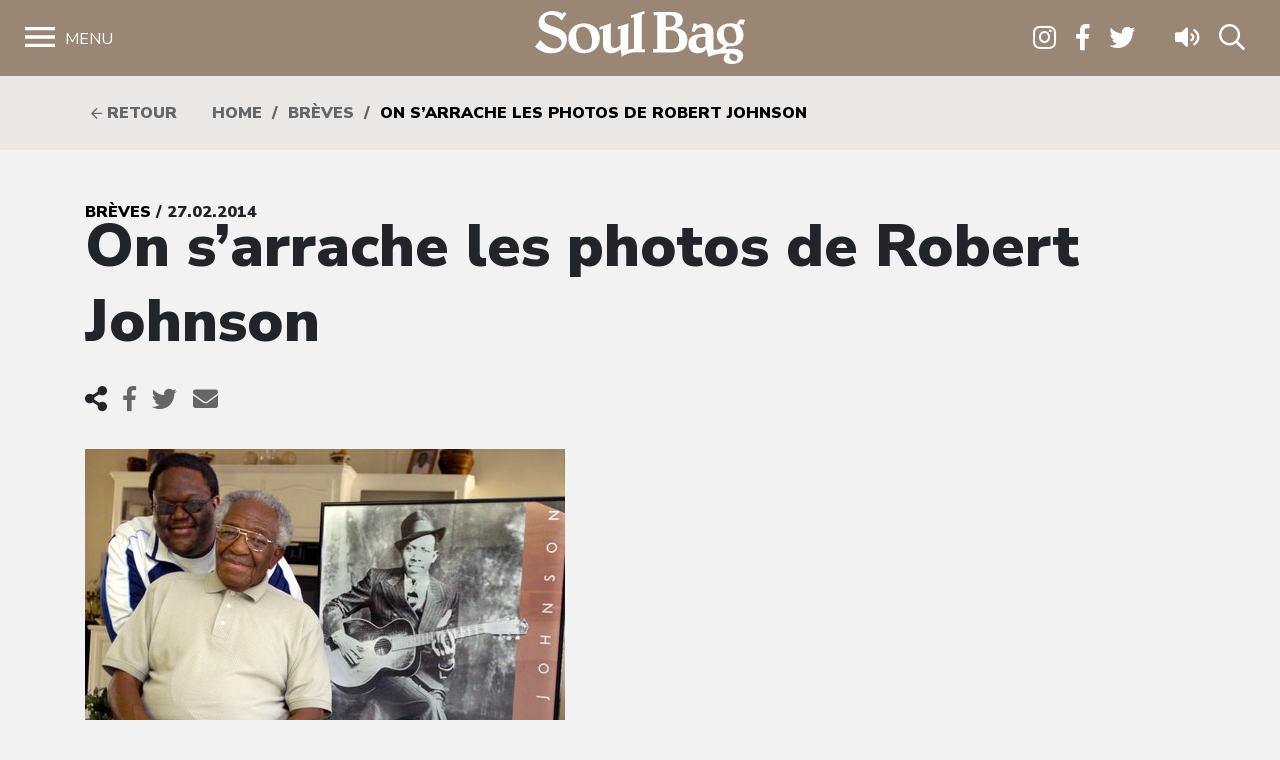

--- FILE ---
content_type: text/html; charset=UTF-8
request_url: https://www.soulbag.fr/on-sarrache-les-photos-de-robert-johnson/
body_size: 12000
content:
<!DOCTYPE html>
<html lang="fr-FR" class="no-js no-svg">
<head>
<meta charset="UTF-8">
<meta name="viewport" content="width=device-width, initial-scale=1">
<link rel="profile" href="http://gmpg.org/xfn/11">

<meta name='robots' content='index, follow, max-image-preview:large, max-snippet:-1, max-video-preview:-1' />
	<style>img:is([sizes="auto" i], [sizes^="auto," i]) { contain-intrinsic-size: 3000px 1500px }</style>
	
	<!-- This site is optimized with the Yoast SEO plugin v25.8 - https://yoast.com/wordpress/plugins/seo/ -->
	<title>On s’arrache les photos de Robert Johnson - Soul Bag</title>
	<link rel="canonical" href="https://www.soulbag.fr/on-sarrache-les-photos-de-robert-johnson/" />
	<meta property="og:locale" content="fr_FR" />
	<meta property="og:type" content="article" />
	<meta property="og:title" content="On s’arrache les photos de Robert Johnson - Soul Bag" />
	<meta property="og:description" content="On vous avait pr&eacute;dit (mais nous n&rsquo;avons gu&egrave;re de m&eacute;rite&nbsp;!) que cela ne s&rsquo;arr&ecirc;terait jamais, et que l&rsquo;on aurait encore l&rsquo;occasion de parler de Robert Johnson&#8230; Eh bien nous y voil&agrave;&nbsp;! Il s&rsquo;agit cette fois d&rsquo;une histoire de photographies. R&eacute;capitulons. On conna&icirc;t deux photos formellement identifi&eacute;es du bluesman, l&rsquo;une ayant &eacute;t&eacute; prise en studio et [&hellip;]" />
	<meta property="og:url" content="https://www.soulbag.fr/on-sarrache-les-photos-de-robert-johnson/" />
	<meta property="og:site_name" content="Soul Bag" />
	<meta property="article:published_time" content="2014-02-26T23:00:00+00:00" />
	<meta property="og:image" content="https://www.soulbag.fr/wp-content/uploads/news/news_2640.jpg" />
	<meta property="og:image:width" content="480" />
	<meta property="og:image:height" content="340" />
	<meta property="og:image:type" content="image/jpeg" />
	<meta name="author" content="admin" />
	<meta name="twitter:card" content="summary_large_image" />
	<meta name="twitter:label1" content="Écrit par" />
	<meta name="twitter:data1" content="admin" />
	<meta name="twitter:label2" content="Durée de lecture estimée" />
	<meta name="twitter:data2" content="2 minutes" />
	<script type="application/ld+json" class="yoast-schema-graph">{"@context":"https://schema.org","@graph":[{"@type":"WebPage","@id":"https://www.soulbag.fr/on-sarrache-les-photos-de-robert-johnson/","url":"https://www.soulbag.fr/on-sarrache-les-photos-de-robert-johnson/","name":"On s’arrache les photos de Robert Johnson - Soul Bag","isPartOf":{"@id":"https://www.soulbag.fr/#website"},"primaryImageOfPage":{"@id":"https://www.soulbag.fr/on-sarrache-les-photos-de-robert-johnson/#primaryimage"},"image":{"@id":"https://www.soulbag.fr/on-sarrache-les-photos-de-robert-johnson/#primaryimage"},"thumbnailUrl":"https://www.soulbag.fr/wp-content/uploads/news/news_2640.jpg","datePublished":"2014-02-26T23:00:00+00:00","author":{"@id":"https://www.soulbag.fr/#/schema/person/7e39f2c6d34742ca41a6e62da930b72c"},"breadcrumb":{"@id":"https://www.soulbag.fr/on-sarrache-les-photos-de-robert-johnson/#breadcrumb"},"inLanguage":"fr-FR","potentialAction":[{"@type":"ReadAction","target":["https://www.soulbag.fr/on-sarrache-les-photos-de-robert-johnson/"]}]},{"@type":"ImageObject","inLanguage":"fr-FR","@id":"https://www.soulbag.fr/on-sarrache-les-photos-de-robert-johnson/#primaryimage","url":"https://www.soulbag.fr/wp-content/uploads/news/news_2640.jpg","contentUrl":"https://www.soulbag.fr/wp-content/uploads/news/news_2640.jpg","width":480,"height":340},{"@type":"BreadcrumbList","@id":"https://www.soulbag.fr/on-sarrache-les-photos-de-robert-johnson/#breadcrumb","itemListElement":[{"@type":"ListItem","position":1,"name":"Accueil","item":"https://www.soulbag.fr/"},{"@type":"ListItem","position":2,"name":"On s’arrache les photos de Robert Johnson"}]},{"@type":"WebSite","@id":"https://www.soulbag.fr/#website","url":"https://www.soulbag.fr/","name":"Soul Bag","description":"Le magazine du blues et de la soul depuis 1968","potentialAction":[{"@type":"SearchAction","target":{"@type":"EntryPoint","urlTemplate":"https://www.soulbag.fr/?s={search_term_string}"},"query-input":{"@type":"PropertyValueSpecification","valueRequired":true,"valueName":"search_term_string"}}],"inLanguage":"fr-FR"},{"@type":"Person","@id":"https://www.soulbag.fr/#/schema/person/7e39f2c6d34742ca41a6e62da930b72c","name":"admin","image":{"@type":"ImageObject","inLanguage":"fr-FR","@id":"https://www.soulbag.fr/#/schema/person/image/","url":"https://secure.gravatar.com/avatar/85cf585b1e83dc4517bd9f48311713aef07db7e5d046285f765c4bd7f084673c?s=96&d=mm&r=g","contentUrl":"https://secure.gravatar.com/avatar/85cf585b1e83dc4517bd9f48311713aef07db7e5d046285f765c4bd7f084673c?s=96&d=mm&r=g","caption":"admin"}}]}</script>
	<!-- / Yoast SEO plugin. -->


<link rel='dns-prefetch' href='//cdnjs.cloudflare.com' />
<link rel='dns-prefetch' href='//stackpath.bootstrapcdn.com' />
<link rel='dns-prefetch' href='//fonts.googleapis.com' />
<link rel="alternate" type="application/rss+xml" title="Soul Bag &raquo; On s’arrache les photos de Robert Johnson Flux des commentaires" href="https://www.soulbag.fr/on-sarrache-les-photos-de-robert-johnson/feed/" />
<script type="text/javascript">
/* <![CDATA[ */
window._wpemojiSettings = {"baseUrl":"https:\/\/s.w.org\/images\/core\/emoji\/16.0.1\/72x72\/","ext":".png","svgUrl":"https:\/\/s.w.org\/images\/core\/emoji\/16.0.1\/svg\/","svgExt":".svg","source":{"concatemoji":"https:\/\/www.soulbag.fr\/wp-includes\/js\/wp-emoji-release.min.js?ver=af228dad4bf40bab5eb0599c013580aa"}};
/*! This file is auto-generated */
!function(s,n){var o,i,e;function c(e){try{var t={supportTests:e,timestamp:(new Date).valueOf()};sessionStorage.setItem(o,JSON.stringify(t))}catch(e){}}function p(e,t,n){e.clearRect(0,0,e.canvas.width,e.canvas.height),e.fillText(t,0,0);var t=new Uint32Array(e.getImageData(0,0,e.canvas.width,e.canvas.height).data),a=(e.clearRect(0,0,e.canvas.width,e.canvas.height),e.fillText(n,0,0),new Uint32Array(e.getImageData(0,0,e.canvas.width,e.canvas.height).data));return t.every(function(e,t){return e===a[t]})}function u(e,t){e.clearRect(0,0,e.canvas.width,e.canvas.height),e.fillText(t,0,0);for(var n=e.getImageData(16,16,1,1),a=0;a<n.data.length;a++)if(0!==n.data[a])return!1;return!0}function f(e,t,n,a){switch(t){case"flag":return n(e,"\ud83c\udff3\ufe0f\u200d\u26a7\ufe0f","\ud83c\udff3\ufe0f\u200b\u26a7\ufe0f")?!1:!n(e,"\ud83c\udde8\ud83c\uddf6","\ud83c\udde8\u200b\ud83c\uddf6")&&!n(e,"\ud83c\udff4\udb40\udc67\udb40\udc62\udb40\udc65\udb40\udc6e\udb40\udc67\udb40\udc7f","\ud83c\udff4\u200b\udb40\udc67\u200b\udb40\udc62\u200b\udb40\udc65\u200b\udb40\udc6e\u200b\udb40\udc67\u200b\udb40\udc7f");case"emoji":return!a(e,"\ud83e\udedf")}return!1}function g(e,t,n,a){var r="undefined"!=typeof WorkerGlobalScope&&self instanceof WorkerGlobalScope?new OffscreenCanvas(300,150):s.createElement("canvas"),o=r.getContext("2d",{willReadFrequently:!0}),i=(o.textBaseline="top",o.font="600 32px Arial",{});return e.forEach(function(e){i[e]=t(o,e,n,a)}),i}function t(e){var t=s.createElement("script");t.src=e,t.defer=!0,s.head.appendChild(t)}"undefined"!=typeof Promise&&(o="wpEmojiSettingsSupports",i=["flag","emoji"],n.supports={everything:!0,everythingExceptFlag:!0},e=new Promise(function(e){s.addEventListener("DOMContentLoaded",e,{once:!0})}),new Promise(function(t){var n=function(){try{var e=JSON.parse(sessionStorage.getItem(o));if("object"==typeof e&&"number"==typeof e.timestamp&&(new Date).valueOf()<e.timestamp+604800&&"object"==typeof e.supportTests)return e.supportTests}catch(e){}return null}();if(!n){if("undefined"!=typeof Worker&&"undefined"!=typeof OffscreenCanvas&&"undefined"!=typeof URL&&URL.createObjectURL&&"undefined"!=typeof Blob)try{var e="postMessage("+g.toString()+"("+[JSON.stringify(i),f.toString(),p.toString(),u.toString()].join(",")+"));",a=new Blob([e],{type:"text/javascript"}),r=new Worker(URL.createObjectURL(a),{name:"wpTestEmojiSupports"});return void(r.onmessage=function(e){c(n=e.data),r.terminate(),t(n)})}catch(e){}c(n=g(i,f,p,u))}t(n)}).then(function(e){for(var t in e)n.supports[t]=e[t],n.supports.everything=n.supports.everything&&n.supports[t],"flag"!==t&&(n.supports.everythingExceptFlag=n.supports.everythingExceptFlag&&n.supports[t]);n.supports.everythingExceptFlag=n.supports.everythingExceptFlag&&!n.supports.flag,n.DOMReady=!1,n.readyCallback=function(){n.DOMReady=!0}}).then(function(){return e}).then(function(){var e;n.supports.everything||(n.readyCallback(),(e=n.source||{}).concatemoji?t(e.concatemoji):e.wpemoji&&e.twemoji&&(t(e.twemoji),t(e.wpemoji)))}))}((window,document),window._wpemojiSettings);
/* ]]> */
</script>
<link rel='stylesheet' id='wdp_cart-summary-css' href='https://www.soulbag.fr/wp-content/plugins/advanced-dynamic-pricing-for-woocommerce/BaseVersion/assets/css/cart-summary.css?ver=4.10.0' type='text/css' media='all' />
<style id='wp-emoji-styles-inline-css' type='text/css'>

	img.wp-smiley, img.emoji {
		display: inline !important;
		border: none !important;
		box-shadow: none !important;
		height: 1em !important;
		width: 1em !important;
		margin: 0 0.07em !important;
		vertical-align: -0.1em !important;
		background: none !important;
		padding: 0 !important;
	}
</style>
<link rel='stylesheet' id='wp-block-library-css' href='https://www.soulbag.fr/wp-includes/css/dist/block-library/style.min.css?ver=af228dad4bf40bab5eb0599c013580aa' type='text/css' media='all' />
<style id='classic-theme-styles-inline-css' type='text/css'>
/*! This file is auto-generated */
.wp-block-button__link{color:#fff;background-color:#32373c;border-radius:9999px;box-shadow:none;text-decoration:none;padding:calc(.667em + 2px) calc(1.333em + 2px);font-size:1.125em}.wp-block-file__button{background:#32373c;color:#fff;text-decoration:none}
</style>
<style id='global-styles-inline-css' type='text/css'>
:root{--wp--preset--aspect-ratio--square: 1;--wp--preset--aspect-ratio--4-3: 4/3;--wp--preset--aspect-ratio--3-4: 3/4;--wp--preset--aspect-ratio--3-2: 3/2;--wp--preset--aspect-ratio--2-3: 2/3;--wp--preset--aspect-ratio--16-9: 16/9;--wp--preset--aspect-ratio--9-16: 9/16;--wp--preset--color--black: #000000;--wp--preset--color--cyan-bluish-gray: #abb8c3;--wp--preset--color--white: #ffffff;--wp--preset--color--pale-pink: #f78da7;--wp--preset--color--vivid-red: #cf2e2e;--wp--preset--color--luminous-vivid-orange: #ff6900;--wp--preset--color--luminous-vivid-amber: #fcb900;--wp--preset--color--light-green-cyan: #7bdcb5;--wp--preset--color--vivid-green-cyan: #00d084;--wp--preset--color--pale-cyan-blue: #8ed1fc;--wp--preset--color--vivid-cyan-blue: #0693e3;--wp--preset--color--vivid-purple: #9b51e0;--wp--preset--gradient--vivid-cyan-blue-to-vivid-purple: linear-gradient(135deg,rgba(6,147,227,1) 0%,rgb(155,81,224) 100%);--wp--preset--gradient--light-green-cyan-to-vivid-green-cyan: linear-gradient(135deg,rgb(122,220,180) 0%,rgb(0,208,130) 100%);--wp--preset--gradient--luminous-vivid-amber-to-luminous-vivid-orange: linear-gradient(135deg,rgba(252,185,0,1) 0%,rgba(255,105,0,1) 100%);--wp--preset--gradient--luminous-vivid-orange-to-vivid-red: linear-gradient(135deg,rgba(255,105,0,1) 0%,rgb(207,46,46) 100%);--wp--preset--gradient--very-light-gray-to-cyan-bluish-gray: linear-gradient(135deg,rgb(238,238,238) 0%,rgb(169,184,195) 100%);--wp--preset--gradient--cool-to-warm-spectrum: linear-gradient(135deg,rgb(74,234,220) 0%,rgb(151,120,209) 20%,rgb(207,42,186) 40%,rgb(238,44,130) 60%,rgb(251,105,98) 80%,rgb(254,248,76) 100%);--wp--preset--gradient--blush-light-purple: linear-gradient(135deg,rgb(255,206,236) 0%,rgb(152,150,240) 100%);--wp--preset--gradient--blush-bordeaux: linear-gradient(135deg,rgb(254,205,165) 0%,rgb(254,45,45) 50%,rgb(107,0,62) 100%);--wp--preset--gradient--luminous-dusk: linear-gradient(135deg,rgb(255,203,112) 0%,rgb(199,81,192) 50%,rgb(65,88,208) 100%);--wp--preset--gradient--pale-ocean: linear-gradient(135deg,rgb(255,245,203) 0%,rgb(182,227,212) 50%,rgb(51,167,181) 100%);--wp--preset--gradient--electric-grass: linear-gradient(135deg,rgb(202,248,128) 0%,rgb(113,206,126) 100%);--wp--preset--gradient--midnight: linear-gradient(135deg,rgb(2,3,129) 0%,rgb(40,116,252) 100%);--wp--preset--font-size--small: 13px;--wp--preset--font-size--medium: 20px;--wp--preset--font-size--large: 36px;--wp--preset--font-size--x-large: 42px;--wp--preset--spacing--20: 0.44rem;--wp--preset--spacing--30: 0.67rem;--wp--preset--spacing--40: 1rem;--wp--preset--spacing--50: 1.5rem;--wp--preset--spacing--60: 2.25rem;--wp--preset--spacing--70: 3.38rem;--wp--preset--spacing--80: 5.06rem;--wp--preset--shadow--natural: 6px 6px 9px rgba(0, 0, 0, 0.2);--wp--preset--shadow--deep: 12px 12px 50px rgba(0, 0, 0, 0.4);--wp--preset--shadow--sharp: 6px 6px 0px rgba(0, 0, 0, 0.2);--wp--preset--shadow--outlined: 6px 6px 0px -3px rgba(255, 255, 255, 1), 6px 6px rgba(0, 0, 0, 1);--wp--preset--shadow--crisp: 6px 6px 0px rgba(0, 0, 0, 1);}:where(.is-layout-flex){gap: 0.5em;}:where(.is-layout-grid){gap: 0.5em;}body .is-layout-flex{display: flex;}.is-layout-flex{flex-wrap: wrap;align-items: center;}.is-layout-flex > :is(*, div){margin: 0;}body .is-layout-grid{display: grid;}.is-layout-grid > :is(*, div){margin: 0;}:where(.wp-block-columns.is-layout-flex){gap: 2em;}:where(.wp-block-columns.is-layout-grid){gap: 2em;}:where(.wp-block-post-template.is-layout-flex){gap: 1.25em;}:where(.wp-block-post-template.is-layout-grid){gap: 1.25em;}.has-black-color{color: var(--wp--preset--color--black) !important;}.has-cyan-bluish-gray-color{color: var(--wp--preset--color--cyan-bluish-gray) !important;}.has-white-color{color: var(--wp--preset--color--white) !important;}.has-pale-pink-color{color: var(--wp--preset--color--pale-pink) !important;}.has-vivid-red-color{color: var(--wp--preset--color--vivid-red) !important;}.has-luminous-vivid-orange-color{color: var(--wp--preset--color--luminous-vivid-orange) !important;}.has-luminous-vivid-amber-color{color: var(--wp--preset--color--luminous-vivid-amber) !important;}.has-light-green-cyan-color{color: var(--wp--preset--color--light-green-cyan) !important;}.has-vivid-green-cyan-color{color: var(--wp--preset--color--vivid-green-cyan) !important;}.has-pale-cyan-blue-color{color: var(--wp--preset--color--pale-cyan-blue) !important;}.has-vivid-cyan-blue-color{color: var(--wp--preset--color--vivid-cyan-blue) !important;}.has-vivid-purple-color{color: var(--wp--preset--color--vivid-purple) !important;}.has-black-background-color{background-color: var(--wp--preset--color--black) !important;}.has-cyan-bluish-gray-background-color{background-color: var(--wp--preset--color--cyan-bluish-gray) !important;}.has-white-background-color{background-color: var(--wp--preset--color--white) !important;}.has-pale-pink-background-color{background-color: var(--wp--preset--color--pale-pink) !important;}.has-vivid-red-background-color{background-color: var(--wp--preset--color--vivid-red) !important;}.has-luminous-vivid-orange-background-color{background-color: var(--wp--preset--color--luminous-vivid-orange) !important;}.has-luminous-vivid-amber-background-color{background-color: var(--wp--preset--color--luminous-vivid-amber) !important;}.has-light-green-cyan-background-color{background-color: var(--wp--preset--color--light-green-cyan) !important;}.has-vivid-green-cyan-background-color{background-color: var(--wp--preset--color--vivid-green-cyan) !important;}.has-pale-cyan-blue-background-color{background-color: var(--wp--preset--color--pale-cyan-blue) !important;}.has-vivid-cyan-blue-background-color{background-color: var(--wp--preset--color--vivid-cyan-blue) !important;}.has-vivid-purple-background-color{background-color: var(--wp--preset--color--vivid-purple) !important;}.has-black-border-color{border-color: var(--wp--preset--color--black) !important;}.has-cyan-bluish-gray-border-color{border-color: var(--wp--preset--color--cyan-bluish-gray) !important;}.has-white-border-color{border-color: var(--wp--preset--color--white) !important;}.has-pale-pink-border-color{border-color: var(--wp--preset--color--pale-pink) !important;}.has-vivid-red-border-color{border-color: var(--wp--preset--color--vivid-red) !important;}.has-luminous-vivid-orange-border-color{border-color: var(--wp--preset--color--luminous-vivid-orange) !important;}.has-luminous-vivid-amber-border-color{border-color: var(--wp--preset--color--luminous-vivid-amber) !important;}.has-light-green-cyan-border-color{border-color: var(--wp--preset--color--light-green-cyan) !important;}.has-vivid-green-cyan-border-color{border-color: var(--wp--preset--color--vivid-green-cyan) !important;}.has-pale-cyan-blue-border-color{border-color: var(--wp--preset--color--pale-cyan-blue) !important;}.has-vivid-cyan-blue-border-color{border-color: var(--wp--preset--color--vivid-cyan-blue) !important;}.has-vivid-purple-border-color{border-color: var(--wp--preset--color--vivid-purple) !important;}.has-vivid-cyan-blue-to-vivid-purple-gradient-background{background: var(--wp--preset--gradient--vivid-cyan-blue-to-vivid-purple) !important;}.has-light-green-cyan-to-vivid-green-cyan-gradient-background{background: var(--wp--preset--gradient--light-green-cyan-to-vivid-green-cyan) !important;}.has-luminous-vivid-amber-to-luminous-vivid-orange-gradient-background{background: var(--wp--preset--gradient--luminous-vivid-amber-to-luminous-vivid-orange) !important;}.has-luminous-vivid-orange-to-vivid-red-gradient-background{background: var(--wp--preset--gradient--luminous-vivid-orange-to-vivid-red) !important;}.has-very-light-gray-to-cyan-bluish-gray-gradient-background{background: var(--wp--preset--gradient--very-light-gray-to-cyan-bluish-gray) !important;}.has-cool-to-warm-spectrum-gradient-background{background: var(--wp--preset--gradient--cool-to-warm-spectrum) !important;}.has-blush-light-purple-gradient-background{background: var(--wp--preset--gradient--blush-light-purple) !important;}.has-blush-bordeaux-gradient-background{background: var(--wp--preset--gradient--blush-bordeaux) !important;}.has-luminous-dusk-gradient-background{background: var(--wp--preset--gradient--luminous-dusk) !important;}.has-pale-ocean-gradient-background{background: var(--wp--preset--gradient--pale-ocean) !important;}.has-electric-grass-gradient-background{background: var(--wp--preset--gradient--electric-grass) !important;}.has-midnight-gradient-background{background: var(--wp--preset--gradient--midnight) !important;}.has-small-font-size{font-size: var(--wp--preset--font-size--small) !important;}.has-medium-font-size{font-size: var(--wp--preset--font-size--medium) !important;}.has-large-font-size{font-size: var(--wp--preset--font-size--large) !important;}.has-x-large-font-size{font-size: var(--wp--preset--font-size--x-large) !important;}
:where(.wp-block-post-template.is-layout-flex){gap: 1.25em;}:where(.wp-block-post-template.is-layout-grid){gap: 1.25em;}
:where(.wp-block-columns.is-layout-flex){gap: 2em;}:where(.wp-block-columns.is-layout-grid){gap: 2em;}
:root :where(.wp-block-pullquote){font-size: 1.5em;line-height: 1.6;}
</style>
<link rel='stylesheet' id='woocommerce-layout-css' href='https://www.soulbag.fr/wp-content/plugins/woocommerce/assets/css/woocommerce-layout.css?ver=10.1.2' type='text/css' media='all' />
<link rel='stylesheet' id='woocommerce-smallscreen-css' href='https://www.soulbag.fr/wp-content/plugins/woocommerce/assets/css/woocommerce-smallscreen.css?ver=10.1.2' type='text/css' media='only screen and (max-width: 768px)' />
<link rel='stylesheet' id='woocommerce-general-css' href='https://www.soulbag.fr/wp-content/plugins/woocommerce/assets/css/woocommerce.css?ver=10.1.2' type='text/css' media='all' />
<style id='woocommerce-inline-inline-css' type='text/css'>
.woocommerce form .form-row .required { visibility: visible; }
</style>
<link rel='stylesheet' id='brands-styles-css' href='https://www.soulbag.fr/wp-content/plugins/woocommerce/assets/css/brands.css?ver=10.1.2' type='text/css' media='all' />
<link rel='stylesheet' id='nunito-css' href='https://fonts.googleapis.com/css?family=Nunito+Sans%3A400%2C600%2C700%2C800%2C900&#038;ver=af228dad4bf40bab5eb0599c013580aa' type='text/css' media='all' />
<link rel='stylesheet' id='bootstrap4-css' href='https://stackpath.bootstrapcdn.com/bootstrap/4.1.1/css/bootstrap.min.css?ver=af228dad4bf40bab5eb0599c013580aa' type='text/css' media='all' />
<link rel='stylesheet' id='customscrollbarcss-css' href='https://cdnjs.cloudflare.com/ajax/libs/malihu-custom-scrollbar-plugin/3.1.5/jquery.mCustomScrollbar.min.css?ver=af228dad4bf40bab5eb0599c013580aa' type='text/css' media='all' />
<link rel='stylesheet' id='screen-css' href='https://www.soulbag.fr/wp-content/themes/soulbag/stylesheets/screen.css?ver=af228dad4bf40bab5eb0599c013580aa' type='text/css' media='all' />
<link rel='stylesheet' id='wdp_pricing-table-css' href='https://www.soulbag.fr/wp-content/plugins/advanced-dynamic-pricing-for-woocommerce/BaseVersion/assets/css/pricing-table.css?ver=4.10.0' type='text/css' media='all' />
<link rel='stylesheet' id='wdp_deals-table-css' href='https://www.soulbag.fr/wp-content/plugins/advanced-dynamic-pricing-for-woocommerce/BaseVersion/assets/css/deals-table.css?ver=4.10.0' type='text/css' media='all' />
<script type="text/javascript" src="https://www.soulbag.fr/wp-includes/js/jquery/jquery.min.js?ver=3.7.1" id="jquery-core-js"></script>
<script type="text/javascript" src="https://www.soulbag.fr/wp-includes/js/jquery/jquery-migrate.min.js?ver=3.4.1" id="jquery-migrate-js"></script>
<script type="text/javascript" src="https://www.soulbag.fr/wp-content/plugins/woocommerce/assets/js/jquery-blockui/jquery.blockUI.min.js?ver=2.7.0-wc.10.1.2" id="jquery-blockui-js" defer="defer" data-wp-strategy="defer"></script>
<script type="text/javascript" id="wc-add-to-cart-js-extra">
/* <![CDATA[ */
var wc_add_to_cart_params = {"ajax_url":"\/wp-admin\/admin-ajax.php","wc_ajax_url":"\/?wc-ajax=%%endpoint%%","i18n_view_cart":"Voir le panier","cart_url":"https:\/\/www.soulbag.fr\/boutique\/panier\/","is_cart":"","cart_redirect_after_add":"no"};
/* ]]> */
</script>
<script type="text/javascript" src="https://www.soulbag.fr/wp-content/plugins/woocommerce/assets/js/frontend/add-to-cart.min.js?ver=10.1.2" id="wc-add-to-cart-js" defer="defer" data-wp-strategy="defer"></script>
<script type="text/javascript" src="https://www.soulbag.fr/wp-content/plugins/woocommerce/assets/js/js-cookie/js.cookie.min.js?ver=2.1.4-wc.10.1.2" id="js-cookie-js" defer="defer" data-wp-strategy="defer"></script>
<script type="text/javascript" id="woocommerce-js-extra">
/* <![CDATA[ */
var woocommerce_params = {"ajax_url":"\/wp-admin\/admin-ajax.php","wc_ajax_url":"\/?wc-ajax=%%endpoint%%","i18n_password_show":"Afficher le mot de passe","i18n_password_hide":"Masquer le mot de passe"};
/* ]]> */
</script>
<script type="text/javascript" src="https://www.soulbag.fr/wp-content/plugins/woocommerce/assets/js/frontend/woocommerce.min.js?ver=10.1.2" id="woocommerce-js" defer="defer" data-wp-strategy="defer"></script>
<script type="text/javascript" id="WCPAY_ASSETS-js-extra">
/* <![CDATA[ */
var wcpayAssets = {"url":"https:\/\/www.soulbag.fr\/wp-content\/plugins\/woocommerce-payments\/dist\/"};
/* ]]> */
</script>
<link rel="https://api.w.org/" href="https://www.soulbag.fr/wp-json/" /><link rel="alternate" title="JSON" type="application/json" href="https://www.soulbag.fr/wp-json/wp/v2/posts/3133" /><link rel="EditURI" type="application/rsd+xml" title="RSD" href="https://www.soulbag.fr/xmlrpc.php?rsd" />

<link rel='shortlink' href='https://www.soulbag.fr/?p=3133' />
<link rel="alternate" title="oEmbed (JSON)" type="application/json+oembed" href="https://www.soulbag.fr/wp-json/oembed/1.0/embed?url=https%3A%2F%2Fwww.soulbag.fr%2Fon-sarrache-les-photos-de-robert-johnson%2F" />
<link rel="alternate" title="oEmbed (XML)" type="text/xml+oembed" href="https://www.soulbag.fr/wp-json/oembed/1.0/embed?url=https%3A%2F%2Fwww.soulbag.fr%2Fon-sarrache-les-photos-de-robert-johnson%2F&#038;format=xml" />
	<noscript><style>.woocommerce-product-gallery{ opacity: 1 !important; }</style></noscript>
	        <style type="text/css">
            .wdp_bulk_table_content .wdp_pricing_table_caption { color: #6d6d6d ! important} .wdp_bulk_table_content table thead td { color: #6d6d6d ! important} .wdp_bulk_table_content table thead td { background-color: #efefef ! important} .wdp_bulk_table_content table thead td { higlight_background_color-color: #efefef ! important} .wdp_bulk_table_content table thead td { higlight_text_color: #6d6d6d ! important} .wdp_bulk_table_content table tbody td { color: #6d6d6d ! important} .wdp_bulk_table_content table tbody td { background-color: #ffffff ! important} .wdp_bulk_table_content .wdp_pricing_table_footer { color: #6d6d6d ! important}        </style>
        <link rel="icon" href="https://www.soulbag.fr/wp-content/uploads/2019/03/LogoSB_carre_noir-100x100.jpg" sizes="32x32" />
<link rel="icon" href="https://www.soulbag.fr/wp-content/uploads/2019/03/LogoSB_carre_noir-300x300.jpg" sizes="192x192" />
<link rel="apple-touch-icon" href="https://www.soulbag.fr/wp-content/uploads/2019/03/LogoSB_carre_noir-300x300.jpg" />
<meta name="msapplication-TileImage" content="https://www.soulbag.fr/wp-content/uploads/2019/03/LogoSB_carre_noir-300x300.jpg" />

<script async src="https://www.googletagmanager.com/gtag/js?id=UA-47094597-1"></script>;
<script>
window.dataLayer = window.dataLayer || [];
function gtag(){dataLayer.push(arguments);}
gtag('js', new Date());

gtag('config', 'UA-47094597-1');
</script>

</head>
<body class="wp-singular post-template-default single single-post postid-3133 single-format-standard wp-theme-soulbag theme-soulbag woocommerce-no-js">

  <!-- Load Facebook SDK for JavaScript -->
  <div id="fb-root"></div>
  <script>(function(d, s, id) {
    var js, fjs = d.getElementsByTagName(s)[0];
    if (d.getElementById(id)) return;
    js = d.createElement(s); js.id = id;
    js.src = "https://connect.facebook.net/en_US/sdk.js#xfbml=1&version=v3.0";
    fjs.parentNode.insertBefore(js, fjs);
  }(document, 'script', 'facebook-jssdk'));</script>


  <!-- <div class="modalnews" id="modalnews">
    <div class="modal-content2">
      <span class="close-btn" id="closeModalBtn">&times;</span>
      <div class="bg"></div>
      <div class="content">
        <div>
          <h2>Abonnement 1 an <br>(4 numéros + 2 CD)</h2>
          <span>Le choix du circuit court ! Et une marque de soutien qui compte pour un magazine totalement indépendant.
            Recevez Soul Bag chez vous et bénéficiez chaque semestre du CD Soul Bag, 14 titres sélectionnés par nos soins parmi les nouveautés chroniquées dans nos colonnes.</span>
          <div>
            <a href="https://www.soulbag.fr/boutique/abonnements/formule-4-numeros-1-an/" id="subscriptionBtn" class="subscription-btn">S'abonner</a>
          </div>
        </div>
      </div>        
    </div>
  </div> -->

  <div class="wrapper">


    <nav id="sidebar">
      <div id="dismiss">
        <i class="fal fa-times"></i> Fermer
      </div>

      <div class="menu-menu-1-container"><ul id="menu-menu-1" class="components"><li id="menu-item-25862" class="menu-item menu-item-type-post_type menu-item-object-page menu-item-home menu-item-25862"><a href="https://www.soulbag.fr/">Accueil</a></li>
<li id="menu-item-30530" class="menu-item menu-item-type-post_type_archive menu-item-object-magazines menu-item-has-children menu-item-30530"><a href="https://www.soulbag.fr/magazines/">Magazines</a>
<ul class="sub-menu">
	<li id="menu-item-40129" class="menu-item menu-item-type-custom menu-item-object-custom menu-item-40129"><a href="https://www.soulbag.fr/magazines/n260-b-b-king">Le dernier numéro</a></li>
	<li id="menu-item-40130" class="menu-item menu-item-type-post_type_archive menu-item-object-magazines menu-item-40130"><a href="https://www.soulbag.fr/magazines/">Archives</a></li>
	<li id="menu-item-40131" class="menu-item menu-item-type-post_type_archive menu-item-object-disques_v2 menu-item-40131"><a href="https://www.soulbag.fr/disques/">Index disques</a></li>
</ul>
</li>
<li id="menu-item-25864" class="menu-item menu-item-type-post_type menu-item-object-page menu-item-has-children menu-item-25864"><a href="https://www.soulbag.fr/news/">News</a>
<ul class="sub-menu">
	<li id="menu-item-30529" class="menu-item menu-item-type-post_type menu-item-object-page menu-item-30529"><a href="https://www.soulbag.fr/news/">Toutes les news</a></li>
	<li id="menu-item-25870" class="menu-item menu-item-type-taxonomy menu-item-object-category menu-item-25870"><a href="https://www.soulbag.fr/news/live-reports/">Live reports</a></li>
	<li id="menu-item-25866" class="menu-item menu-item-type-taxonomy menu-item-object-category current-post-ancestor current-menu-parent current-post-parent menu-item-25866"><a href="https://www.soulbag.fr/news/breves/">Brèves</a></li>
	<li id="menu-item-25867" class="menu-item menu-item-type-taxonomy menu-item-object-category menu-item-25867"><a href="https://www.soulbag.fr/news/chroniques/">Chroniques</a></li>
	<li id="menu-item-44279" class="menu-item menu-item-type-taxonomy menu-item-object-category menu-item-44279"><a href="https://www.soulbag.fr/news/interviews/">Interviews</a></li>
	<li id="menu-item-25868" class="menu-item menu-item-type-taxonomy menu-item-object-category menu-item-25868"><a href="https://www.soulbag.fr/news/hommages/">Hommages</a></li>
	<li id="menu-item-25871" class="menu-item menu-item-type-post_type menu-item-object-page menu-item-25871"><a href="https://www.soulbag.fr/tags/">Tags</a></li>
</ul>
</li>
<li id="menu-item-114766" class="menu-item menu-item-type-post_type menu-item-object-page menu-item-has-children menu-item-114766"><a href="https://www.soulbag.fr/boutique/">Boutique</a>
<ul class="sub-menu">
	<li id="menu-item-25932" class="menu-item menu-item-type-taxonomy menu-item-object-product_cat menu-item-25932"><a href="https://www.soulbag.fr/categorie-produit/abonnements/">Abonnements</a></li>
	<li id="menu-item-25930" class="menu-item menu-item-type-taxonomy menu-item-object-product_cat menu-item-25930"><a href="https://www.soulbag.fr/categorie-produit/anciens-numeros/">Anciens numéros</a></li>
	<li id="menu-item-25931" class="menu-item menu-item-type-taxonomy menu-item-object-product_cat menu-item-25931"><a href="https://www.soulbag.fr/categorie-produit/merch/">Merch</a></li>
	<li id="menu-item-40878" class="menu-item menu-item-type-taxonomy menu-item-object-product_cat menu-item-40878"><a href="https://www.soulbag.fr/categorie-produit/adhesion/">Adhésion</a></li>
</ul>
</li>
<li id="menu-item-39844" class="menu-item menu-item-type-custom menu-item-object-custom menu-item-39844"><a href="https://www.soulbag.fr/agenda/">Agenda</a></li>
</ul></div>
      <div class="sidebar-footer">
        <a class="" href="https://www.instagram.com/soul_bag_mag/" target="_blank"><i class="fab fa-instagram"></i></a>
        <a class="" href="https://www.facebook.com/mag.soulbag/" target="_blank"><i class="fab fa-facebook-f"></i></a>
        <a class="" href="https://twitter.com/soul_bag_mag?lang=fr" target="_blank"><i class="fab fa-twitter"></i></a>
        <a href="" class="logo">Soulbag</a>
        <a href="tel:07 82 42 84 67" class="contact">Tél. 07 82 42 84 67</a>
        <a href="mailto:redaction@soulbag.fr" class="contact">redaction@soulbag.fr</a>
      </div>
    </nav>


    <nav id="sidebar2">
      <div id="dismiss2">
        <i class="fal fa-times"></i> Fermer
      </div>
            <iframe src="https://open.spotify.com/embed/playlist/5sNo61odftjGjaRYax7U5s?si=8e2b4428bd224ef4" frameborder="0"></iframe>
    </nav>

    <div id="content">
      <nav class="navbar navbar-expand-lg">
        <div class="container-fluid">
          <button type="button" id="sidebarCollapse">Menu</button>

          <a class="navbar-brand mx-auto" href="https://www.soulbag.fr">Soulbag</a>

          <div class="" id="navbarSupportedContent">
            <ul class="nav navbar-nav ml-auto social">
              <li class="nav-item">
                <a class="nav-link" href="https://www.instagram.com/soul_bag_mag/" target="_blank"><i class="fab fa-instagram"></i></a>
              </li>
              <li class="nav-item">
                <a class="nav-link" href="https://www.facebook.com/mag.soulbag/" target="_blank"><i class="fab fa-facebook-f"></i></a>
              </li>
              <li class="nav-item mr-20">
                <a class="nav-link" href="https://twitter.com/soul_bag_mag?lang=fr" target="_blank"><i class="fab fa-twitter"></i></a>
              </li>
              <li class="nav-item">
                <a class="nav-link" href="#" id="sidebarCollapse2">
                  <i class="fas fa-volume"></i>
                </a>
              </li>
              <li class="nav-item">
                <a class="nav-link toggle-search" href="#">
                  <i class="far fa-search"></i>
                </a>
              </li>
            </ul>
          </div>
        </div>
      </nav>

      <div class="searchForm">
        <div class="container">
          <div class="row">
            <div class="col-12">
              <form action="/" method="get">
                <input type="text" name="s" id="search" value="" placeholder="Mots Clés"/>
                <button type="submit" name="button">
                  OK
                </button>
              </form>
            </div>
          </div>
        </div>
      </div>

<section class="top-nav">
  <div class="container">
    <div class="row">
      <div class="col-12 breadcrumb">

                            <a href="https://www.soulbag.fr/news/breves/" class="back-button"><i class="far fa-arrow-left"></i> Retour</a>
          <a href="https://www.soulbag.fr">HOME</a>
           <span class="sep">/</span>
           <a href="https://www.soulbag.fr/news/breves/">Brèves</a>
           <span class="sep">/</span>
        
        
        <span>On s’arrache les photos de Robert Johnson</span>

      </div>
    </div>
  </div>
</section>

<div class="container">
  <div class="row">


    <section class="col-12 heading">
      <div class="bc">
        <a href="https://www.soulbag.fr/news/breves/">Brèves</a> / 27.02.2014      </div>
      <h1>On s’arrache les photos de Robert Johnson</h1>
    </section>


    <section class="col-12 share">
      <i class="fas fa-share-alt"></i>
      <a class="facebook-share-button" href="https://www.facebook.com/sharer/sharer.php?u=https%3A%2F%2Fwww.soulbag.fr%2Fon-sarrache-les-photos-de-robert-johnson%2F" onclick="!window.open(this.href, 'Facebook', 'width=500,height=500'); return false;">
        <i class="fab fa-facebook-f"></i>
      </a>
      <a href="https://twitter.com/intent/tweet?text=On+s%E2%80%99arrache+les+photos+de+Robert+Johnson+https%3A%2F%2Fwww.soulbag.fr%2Fon-sarrache-les-photos-de-robert-johnson%2F" class="share-twitter" onclick="return !window.open(this.href, 'Twitter', 'width=500,height=500')">
        <i class="fab fa-twitter"></i>
      </a>
      <a href="mailto:?subject=Soulbag - On s’arrache les photos de Robert Johnson&body=On s’arrache les photos de Robert Johnson https://www.soulbag.fr/on-sarrache-les-photos-de-robert-johnson/">
        <i class="fas fa-envelope"></i>
      </a>
    </section>


    <section class="col-12">
              <div class="post-thumb">
          <img width="480" height="340" src="https://www.soulbag.fr/wp-content/uploads/news/news_2640.jpg" class="attachment-post-thumbnail size-post-thumbnail wp-post-image" alt="" decoding="async" fetchpriority="high" srcset="https://www.soulbag.fr/wp-content/uploads/news/news_2640.jpg 480w, https://www.soulbag.fr/wp-content/uploads/news/news_2640-300x213.jpg 300w" sizes="(max-width: 480px) 100vw, 480px" />        </div>
            <div class="content">
        <p>
	On vous avait pr&eacute;dit (mais nous n&rsquo;avons gu&egrave;re de m&eacute;rite&nbsp;!) que cela ne s&rsquo;arr&ecirc;terait jamais, et que l&rsquo;on aurait encore l&rsquo;occasion de parler de Robert Johnson&#8230; Eh bien nous y voil&agrave;&nbsp;! Il s&rsquo;agit cette fois d&rsquo;une histoire de photographies. R&eacute;capitulons. On conna&icirc;t deux photos formellement identifi&eacute;es du bluesman, l&rsquo;une ayant &eacute;t&eacute; prise en studio et l&rsquo;autre dans une cabine genre Photomaton. Nous pensions d&rsquo;ailleurs qu&rsquo;un troisi&egrave;me clich&eacute; avait &eacute;t&eacute; &eacute;galement authentifi&eacute; l&rsquo;an dernier (montrant Johnson tr&egrave;s jeune, peut-&ecirc;tre avec Johnny Shines), mais il faut croire que des doutes persistent &agrave; ce propos car il n&rsquo;est pas &eacute;voqu&eacute; dans l&rsquo;affaire qui nous int&eacute;resse&#8230; Mais venons aux faits. En septembre 2013, les descendants de Carrie Harris Thompson, demi-s&oelig;ur de Robert, ont attaqu&eacute; en justice Claud Johnson (sur notre photo, avec son fils Michael), le fils de Robert, le producteur Steve LaVere et Sony Music, arguant que les photos appartenaient &agrave; la famille Thompson et ses descendants. La Cour supr&ecirc;me du Mississippi a rendu son verdict le 18 f&eacute;vrier 2014&nbsp;(d&eacute;tails dans <a href="http://www.pulse.me/ap/b8732b5a375a4f9b8aa9338f51cfa8e7?utm_medium=referral&amp;utm_source=pulsenews">cette d&eacute;p&ecirc;che</a> de l&rsquo;<em>Associated Press </em>dat&eacute;e du 20 f&eacute;vrier) : les plaignants sont d&eacute;bout&eacute;s et Claud Johnson conserve la propri&eacute;t&eacute; des droits des images. Un myst&egrave;re reste toutefois entier autour de la troisi&egrave;me photo&#8230; Peut-&ecirc;tre le pr&eacute;texte &agrave; une prochaine news sur Robert Johnson ?</p>
      </div>
    </section>
      </div>
</div>



<div class="container mt-40">
  <div class="row">
    <div class="col-12">
      <h2>Plus de Brèves</h2>    </div>
    <div class="col-12">

      
            <section id="ajax-posts">
        <div class="row no-gutters mb-30">
          <div class="col-12 col-md-6"><article class="post-list-bloc">
  <a href="https://www.soulbag.fr/suspension-dactivite/">

        <div class="img">
      <div style="background-image: url(https://www.soulbag.fr/wp-content/uploads/2025/10/Cessation-activite-copie-300x300.jpg);"></div>
    </div>
    <span class="cat">Brèves</span>
    <h1>Suspension d&rsquo;activité</h1>
    <p class="date">03.10.2025</p>

  </a>
</article>
</div><div class="col-12 col-md-6"><article class="post-list-bloc">
  <a href="https://www.soulbag.fr/soul-bag-invite-de-la-500e-emission-blues-club/">

        <div class="img">
      <div style="background-image: url(https://www.soulbag.fr/wp-content/uploads/2025/10/Blues-Club_500-copie-300x207.jpg);"></div>
    </div>
    <span class="cat">Brèves</span>
    <h1>Soul Bag invité de la 500e émission Blues Club</h1>
    <p class="date">02.10.2025</p>

  </a>
</article>
</div><div class="col-12 col-md-6"><article class="post-list-bloc">
  <a href="https://www.soulbag.fr/grotto-sessions-le-volume-2-arrive/">

        <div class="img">
      <div style="background-image: url(https://www.soulbag.fr/wp-content/uploads/2025/10/Grotto-Sesions-2-300x206.jpg);"></div>
    </div>
    <span class="cat">Brèves</span>
    <h1>Grotto Sessions, le volume 2 arrive !</h1>
    <p class="date">02.10.2025</p>

  </a>
</article>
</div><div class="col-12 col-md-6"><article class="post-list-bloc">
  <a href="https://www.soulbag.fr/jeu-concours-robert-finley-a-la-cigale/">

        <div class="img">
      <div style="background-image: url(https://www.soulbag.fr/wp-content/uploads/2025/10/B-copie-300x300.png);"></div>
    </div>
    <span class="cat">Brèves</span>
    <h1>Jeu-concours : Robert Finley à La Cigale</h1>
    <p class="date">01.10.2025</p>

  </a>
</article>
</div><div class="col-12 col-md-6"><article class="post-list-bloc">
  <a href="https://www.soulbag.fr/eric-bibb-annonce-one-mississippi/">

        <div class="img">
      <div style="background-image: url(https://www.soulbag.fr/wp-content/uploads/2025/09/Eric-Bibb_One-Mississippi-Hi-res-Cover-scaled-copie-300x300.jpg);"></div>
    </div>
    <span class="cat">Brèves</span>
    <h1>Eric Bibb annonce “One Mississippi”</h1>
    <p class="date">30.09.2025</p>

  </a>
</article>
</div><div class="col-12 col-md-6"><article class="post-list-bloc">
  <a href="https://www.soulbag.fr/best-new-releases-september-26-2025-the-marcus-king-band-lady-wray-olivia-dean-kingfish-ingram-mud-morganfield-cochemea/">

        <div class="img">
      <div style="background-image: url(https://www.soulbag.fr/wp-content/uploads/2025/09/2026_09_26_selec-copie-300x300.jpg);"></div>
    </div>
    <span class="cat">Brèves</span>
    <h1>Best new releases [September 26, 2025] : The Marcus King Band, Lady Wray, Olivia Dean, Kingfish Ingram, Mud Morganfield, Cochemea&#8230;</h1>
    <p class="date">26.09.2025</p>

  </a>
</article>
</div>        </div>
        <div id="single-post-project-loader" class="loading-banner ta-c">
          <a class="btn" href="" data-page="1" data-exclude="3133" data-cat="3">
            <span>Plus</span>
            <img src="https://www.soulbag.fr/wp-content/themes/soulbag/img/bars.svg" alt="">
          </a>
        </div>
      </section>
      </section>
      
    </div>

        
  </div>
</div>

<footer>
  <div class="legs">
    <div class="container">
      <div class="row">
        <div class="col-12">
          <h1>Le magazine du blues et de la soul depuis 1968</h1>
        </div>
                          <div class="col-12 col-md-3">
            <a href="https://www.soulbag.fr/magazines/n260-b-b-king/">
              <img width="212" height="300" src="https://www.soulbag.fr/wp-content/uploads/2025/09/couvSoulBag260_1200-212x300.jpg" class="attachment-medium size-medium wp-post-image" alt="" decoding="async" loading="lazy" srcset="https://www.soulbag.fr/wp-content/uploads/2025/09/couvSoulBag260_1200-212x300.jpg 212w, https://www.soulbag.fr/wp-content/uploads/2025/09/couvSoulBag260_1200-724x1024.jpg 724w, https://www.soulbag.fr/wp-content/uploads/2025/09/couvSoulBag260_1200-768x1086.jpg 768w, https://www.soulbag.fr/wp-content/uploads/2025/09/couvSoulBag260_1200-600x848.jpg 600w, https://www.soulbag.fr/wp-content/uploads/2025/09/couvSoulBag260_1200.jpg 849w" sizes="auto, (max-width: 212px) 100vw, 212px" />            </a>
          </div>
                  <div class="col-12 col-md-3">
            <a href="https://www.soulbag.fr/magazines/n259-valerie-june/">
              <img width="212" height="300" src="https://www.soulbag.fr/wp-content/uploads/2025/06/couvSoulBag259_1200-212x300.jpg" class="attachment-medium size-medium wp-post-image" alt="" decoding="async" loading="lazy" srcset="https://www.soulbag.fr/wp-content/uploads/2025/06/couvSoulBag259_1200-212x300.jpg 212w, https://www.soulbag.fr/wp-content/uploads/2025/06/couvSoulBag259_1200-724x1024.jpg 724w, https://www.soulbag.fr/wp-content/uploads/2025/06/couvSoulBag259_1200-768x1087.jpg 768w, https://www.soulbag.fr/wp-content/uploads/2025/06/couvSoulBag259_1200-600x849.jpg 600w, https://www.soulbag.fr/wp-content/uploads/2025/06/couvSoulBag259_1200.jpg 848w" sizes="auto, (max-width: 212px) 100vw, 212px" />            </a>
          </div>
                  <div class="col-12 col-md-3">
            <a href="https://www.soulbag.fr/magazines/n258-t-bone-walker/">
              <img width="212" height="300" src="https://www.soulbag.fr/wp-content/uploads/2025/03/couvSoulBag258_1200-212x300.jpg" class="attachment-medium size-medium wp-post-image" alt="" decoding="async" loading="lazy" srcset="https://www.soulbag.fr/wp-content/uploads/2025/03/couvSoulBag258_1200-212x300.jpg 212w, https://www.soulbag.fr/wp-content/uploads/2025/03/couvSoulBag258_1200-724x1024.jpg 724w, https://www.soulbag.fr/wp-content/uploads/2025/03/couvSoulBag258_1200-768x1086.jpg 768w, https://www.soulbag.fr/wp-content/uploads/2025/03/couvSoulBag258_1200-600x848.jpg 600w, https://www.soulbag.fr/wp-content/uploads/2025/03/couvSoulBag258_1200.jpg 849w" sizes="auto, (max-width: 212px) 100vw, 212px" />            </a>
          </div>
                  <div class="col-12 col-md-3">
            <a href="https://www.soulbag.fr/magazines/n257-fantastic-negrito/">
              <img width="212" height="300" src="https://www.soulbag.fr/wp-content/uploads/2024/12/CouvSoulBag257_1200-212x300.jpg" class="attachment-medium size-medium wp-post-image" alt="" decoding="async" loading="lazy" srcset="https://www.soulbag.fr/wp-content/uploads/2024/12/CouvSoulBag257_1200-212x300.jpg 212w, https://www.soulbag.fr/wp-content/uploads/2024/12/CouvSoulBag257_1200-724x1024.jpg 724w, https://www.soulbag.fr/wp-content/uploads/2024/12/CouvSoulBag257_1200-768x1086.jpg 768w, https://www.soulbag.fr/wp-content/uploads/2024/12/CouvSoulBag257_1200-600x848.jpg 600w, https://www.soulbag.fr/wp-content/uploads/2024/12/CouvSoulBag257_1200.jpg 849w" sizes="auto, (max-width: 212px) 100vw, 212px" />            </a>
          </div>
                <div class="col-12 mt-40 ta-c">
          <a href="https://www.soulbag.fr/magazines/" class="btn">Découvrir le magazine</a>
        </div>
      </div>
    </div>
  </div>

  <div class="feet">
    <div class="container">
      <div class="row">
        <div class="col-12 col-lg-5 mt-neg-40">
          <img src="https://www.soulbag.fr/wp-content/themes/soulbag/img/SOULBAG_WhiteOnBlack.svg" alt="" class="logo-footer">
          <p>
            SOUL BAG - C.L.A.R.B. <br>
            BP 34 - 93130 Noisy-le-Sec - France <br>
            Tél. 07 82 42 84 67 <br>
            <a href="mailto:redaction@soulbag.fr">redaction@soulbag.fr</a>
          </p>
        </div>
        <div class="col-12 col-lg-7 foot-nav">
          <div class="row">
            <div class="col-12 col-md-3">
              <ul>
                <li class="main">
                  <a href="https://www.soulbag.fr/magazines/">Magazines</a>
                </li>
                <li>
                                    <a href="https://www.soulbag.fr/magazines/n260-b-b-king/">Le dernier numéro</a>
                </li>
                <li>
                  <a href="https://www.soulbag.fr/magazines/">Archives</a>
                </li>
                <li>
                  <a href="https://www.soulbag.fr/disques/">Index disques</a>
                </li>
              </ul>
            </div>
            <div class="col-12 col-md-3">
              <ul>
                <li class="main">
                  <a href="https://www.soulbag.fr/news/">News</a>
                </li>
                <li>
                  <a href="https://www.soulbag.fr/news/live-reports/">Live reports</a>
                </li>
                <li>
                  <a href="https://www.soulbag.fr/news/breves/">Brèves</a>
                </li>
                <li>
                  <a href="https://www.soulbag.fr/news/chroniques/">Chroniques</a>
                </li>
                <li>
                  <a href="https://www.soulbag.fr/news/interviews/">Interviews</a>
                </li>
                <li>
                  <a href="https://www.soulbag.fr/news/hommages/">Hommages</a>
                </li>
              </ul>
            </div>
            <div class="col-12 col-md-3">
              <ul>
                <li class="main">
                  <a href="https://www.soulbag.fr/boutique/">Boutique</a>
                </li>
                <li>
                  <a href="https://www.soulbag.fr/categorie-produit/abonnements/">Abonnements</a>
                </li>
                <li>
                  <a href="https://www.soulbag.fr/categorie-produit/abonnements/">Anciens numéros</a>
                </li>
                <li>
                  <a href="https://www.soulbag.fr/categorie-produit/merch/">Merch</a>
                </li>
              </ul>
            </div>
            <div class="col-12 col-md-3">
              <ul>
                <li class="main">
                  <a href="https://www.soulbag.fr/agenda/">Agenda</a>
                </li>
              </ul>
            </div>
          </div>
        </div>
      </div>
    </div>
  </div>
</footer>
</div> 
<!-- wrapper -->
</div> <!-- content -->

<div class="overlay"></div>

<script type="speculationrules">
{"prefetch":[{"source":"document","where":{"and":[{"href_matches":"\/*"},{"not":{"href_matches":["\/wp-*.php","\/wp-admin\/*","\/wp-content\/uploads\/*","\/wp-content\/*","\/wp-content\/plugins\/*","\/wp-content\/themes\/soulbag\/*","\/*\\?(.+)"]}},{"not":{"selector_matches":"a[rel~=\"nofollow\"]"}},{"not":{"selector_matches":".no-prefetch, .no-prefetch a"}}]},"eagerness":"conservative"}]}
</script>
	<script type='text/javascript'>
		(function () {
			var c = document.body.className;
			c = c.replace(/woocommerce-no-js/, 'woocommerce-js');
			document.body.className = c;
		})();
	</script>
	<link rel='stylesheet' id='wc-stripe-blocks-checkout-style-css' href='https://www.soulbag.fr/wp-content/plugins/woocommerce-gateway-stripe/build/upe-blocks.css?ver=37f68a8beb4edffe75197731eda158fd' type='text/css' media='all' />
<link rel='stylesheet' id='wc-blocks-style-css' href='https://www.soulbag.fr/wp-content/plugins/woocommerce/assets/client/blocks/wc-blocks.css?ver=wc-10.1.2' type='text/css' media='all' />
<script type="text/javascript" src="https://cdnjs.cloudflare.com/ajax/libs/popper.js/1.14.3/umd/popper.min.js?ver=af228dad4bf40bab5eb0599c013580aa" id="boot2-js"></script>
<script type="text/javascript" src="https://stackpath.bootstrapcdn.com/bootstrap/4.1.1/js/bootstrap.min.js?ver=af228dad4bf40bab5eb0599c013580aa" id="boot3-js"></script>
<script type="text/javascript" src="https://cdnjs.cloudflare.com/ajax/libs/malihu-custom-scrollbar-plugin/3.1.5/jquery.mCustomScrollbar.concat.min.js?ver=af228dad4bf40bab5eb0599c013580aa" id="customscrollbarjs-js"></script>
<script type="text/javascript" src="https://www.soulbag.fr/wp-content/themes/soulbag/js/app.js?ver=1.2" id="app-js"></script>
<script type="text/javascript" src="https://www.soulbag.fr/wp-content/plugins/woocommerce/assets/js/sourcebuster/sourcebuster.min.js?ver=10.1.2" id="sourcebuster-js-js"></script>
<script type="text/javascript" id="wc-order-attribution-js-extra">
/* <![CDATA[ */
var wc_order_attribution = {"params":{"lifetime":1.0e-5,"session":30,"base64":false,"ajaxurl":"https:\/\/www.soulbag.fr\/wp-admin\/admin-ajax.php","prefix":"wc_order_attribution_","allowTracking":true},"fields":{"source_type":"current.typ","referrer":"current_add.rf","utm_campaign":"current.cmp","utm_source":"current.src","utm_medium":"current.mdm","utm_content":"current.cnt","utm_id":"current.id","utm_term":"current.trm","utm_source_platform":"current.plt","utm_creative_format":"current.fmt","utm_marketing_tactic":"current.tct","session_entry":"current_add.ep","session_start_time":"current_add.fd","session_pages":"session.pgs","session_count":"udata.vst","user_agent":"udata.uag"}};
/* ]]> */
</script>
<script type="text/javascript" src="https://www.soulbag.fr/wp-content/plugins/woocommerce/assets/js/frontend/order-attribution.min.js?ver=10.1.2" id="wc-order-attribution-js"></script>
<script type="text/javascript" id="wdp_deals-js-extra">
/* <![CDATA[ */
var script_data = {"ajaxurl":"https:\/\/www.soulbag.fr\/wp-admin\/admin-ajax.php","js_init_trigger":""};
/* ]]> */
</script>
<script type="text/javascript" src="https://www.soulbag.fr/wp-content/plugins/advanced-dynamic-pricing-for-woocommerce/BaseVersion/assets/js/frontend.js?ver=4.10.0" id="wdp_deals-js"></script>

</body>
</html>


--- FILE ---
content_type: application/javascript
request_url: https://www.soulbag.fr/wp-content/themes/soulbag/js/app.js?ver=1.2
body_size: 3996
content:
jQuery(document).ready(function($) {






  // const modal = document.getElementById('modalnews');
  // const closeModalBtn = document.getElementById('closeModalBtn');
  // const subscriptionBtn = document.getElementById('subscriptionBtn');

  // // Fonction pour définir un cookie
  // function setCookie(name, value, days) {
  //     let expires = "";
  //     if (days) {
  //         const date = new Date();
  //         date.setTime(date.getTime() + (days * 24 * 60 * 60 * 1000));
  //         expires = "; expires=" + date.toUTCString();
  //     }
  //     document.cookie = name + "=" + (value || "") + expires + "; path=/";
  // }

  // // Fonction pour obtenir un cookie
  // function getCookie(name) {
  //     const nameEQ = name + "=";
  //     const ca = document.cookie.split(';');
  //     for (let i = 0; i < ca.length; i++) {
  //         let c = ca[i];
  //         while (c.charAt(0) === ' ') c = c.substring(1, c.length);
  //         if (c.indexOf(nameEQ) === 0) return c.substring(nameEQ.length, c.length);
  //     }
  //     return null;
  // }

  // // Si le cookie "popupClosed" n'est pas défini, afficher le popup
  // if (!getCookie('popupClosed')) {
  //     modal.style.display = 'block';
  // }

  // closeModalBtn.addEventListener('click', function() {
  //     modal.style.display = 'none';
  //     // Définir un cookie pour 7 jours indiquant que le popup a été fermé
  //     setCookie('popupClosed', 'true', 1);
  // });

  // subscriptionBtn.addEventListener('click', function() {
  //     // Définir un cookie pour 7 jours indiquant que le popup a été fermé
  //     setCookie('popupClosed', 'true', 1);
  // });

  // window.addEventListener('click', function(event) {
  //     if (event.target === modal) {
  //         modal.style.display = 'none';
  //         // Vous pouvez également définir le cookie ici si vous le souhaitez
  //     }
  // });
  // document.addEventListener('DOMContentLoaded', function() {
    
  // });

  









  $("#sidebar").mCustomScrollbar({
      theme: "minimal",
      setHeight: "100%"
  });

  $('#dismiss, .overlay').on('click', function () {
      $('#sidebar').removeClass('active');
      $('.overlay').removeClass('active');
      $('#dismiss').removeClass('active');
      $('.sidebar-footer').removeClass('active');
  });

  $('#sidebarCollapse').on('click', function () {
      $('#sidebar').addClass('active');
      $('.overlay').addClass('active');
      $('.collapse.in').toggleClass('in');
      $('a[aria-expanded=true]').attr('aria-expanded', 'false');
      $('#dismiss').addClass('active');
      $('.sidebar-footer').addClass('active');
  });


  $('#dismiss2, .overlay').on('click', function () {
      $('#sidebar2').removeClass('active');
      $('.overlay').removeClass('active');
      $('#dismiss2').removeClass('active');
      return false;
  });

  $('#sidebarCollapse2').on('click', function () {
      $('#sidebar2').addClass('active');
      $('.overlay').addClass('active');
      $('#dismiss2').addClass('active');
      return false;
  });


  $('.toggle-search').on('click', function(){
    $('.searchForm').slideToggle('fast');
    return false;
  });


  if( $('.advert-slider .slide').length > 1 ){
    $('.advert-slider').each(function(){
      var $this = $(this);
      setInterval(function cycleImages(){
        var $active = $('.active', $this);
        var $next = ($active.next().length > 0) ? $active.next() : $('.slide:first', $this);
        $next.css('z-index',2);
        $active.fadeOut(600,function(){
          $active.css('z-index',1).show().removeClass('active');
          $next.css('z-index',3).addClass('active');
        });
      }, 7000);
    });
  }





  $('.menu-item-has-children > a').on('click', function(){
    var sub = $(this).next('ul');
    if( sub.hasClass('active') ){
      sub.removeClass('active').slideUp('fast');
    }else{
      sub.addClass('active').slideDown('fast');
    }
    return false;
  });

  $('.top-nav .active a').on('click', function(){
    var $this = $(this);
    var $parent = $(this).parent();
    var windowWidth = $(window).width();
    if( windowWidth < 769 ){
      if( $parent.hasClass('sub-active') ){
        $parent.removeClass('sub-active');
        $('.top-nav li:not(.active)').slideUp('fast');
      }else{
        $parent.addClass('sub-active');
        $('.top-nav li:not(.active)').slideDown('fast');
      }

      return false;
    }
  });




  $('<div class="quantity-nav"><div class="quantity-button quantity-up">+</div><div class="quantity-button quantity-down">-</div></div>').insertAfter('.quantity input');

  $('.quantity').each(function() {
    var spinner = $(this),
        input   = spinner.find('input[type="number"]'),
        btnUp   = spinner.find('.quantity-up'),
        btnDown = spinner.find('.quantity-down');

    btnUp.on('click',function() {
      var min     = input.attr('min');
      var max     = input.attr('max');
      var oldValue = parseFloat(input.val());
      if (oldValue >= max) {
        var newVal = oldValue;
      } else {
        var newVal = oldValue + 1;
      }
      spinner.find("input").val(newVal);
      spinner.find("input").trigger("change");
    });

    btnDown.on('click',function() {
      var min     = input.attr('min');
      var max     = input.attr('max');
      var oldValue = parseFloat(input.val());
      if (oldValue <= min) {
        var newVal = oldValue;
      } else {
        var newVal = oldValue - 1;
      }
      spinner.find("input").val(newVal);
      spinner.find("input").trigger("change");
    });

  });




  // FILTER POSTS EXCLUDE 2 FIRSTS
  $('#project-loader .btn').on('click', function(){

    $("#project-loader span").hide();
    $("#project-loader img").show();

    var page = $(this).data('page');
    let pull_page = page;
    let jsonFlag = true;

    if(jsonFlag){
      jsonFlag = false;
      pull_page++;
      var cat = $('#ajax-posts').data('cat');
      if( cat ){
        var jsonUrl = '/wp-json/post/all-posts?page=' + pull_page + '&cat=' + cat;
      }else{
        var jsonUrl = '/wp-json/post/all-posts?page=' + pull_page;
      }
      $.getJSON(jsonUrl, function(data){
        if(data.length){
          $('#project-loader .btn').data('page', pull_page);
          var items = [];
          $.each(data, function(key, val){
            const arr          = $.map(val, function(el) { return el });
            const post_url     = arr[1];
            const post_title   = arr[3];
            const post_img     = arr[4];
            const post_cat     = arr[5];
            const post_content = arr[6];
            const post_date    = arr[7];


            let item_string = '<div class="col-12 col-sm-6 col-md-4 col-lg-3 mb-30"><article class="post-bloc"><a href="'+post_url+'"><span class="cat">'+post_cat+'</span><div class="img"><div style="background-image: url('+post_img+');"></div></div><h1>'+post_title+'</h1><p>'+post_content+'</p><p class="date">'+post_date+'</p></a></article></div>';
            items.push(item_string);
          });

          if(data.length >= 12){
            $("#ajax-posts .row").append(items);
          }else{
            $("#ajax-posts .row").append(items);
            $('#project-loader').hide();
          }
        }
      }).done(function(data){
        if(data.length){
          jsonFlag = true;
          $("#project-loader span").show();
          $("#project-loader img").hide();
        }
      });
    }
    return false;
  });




  // FILTER POSTS EXCLUDE 2 FIRSTS
  $('#project-loader .btn').on('click', function(){

    $("#project-loader span").hide();
    $("#project-loader img").show();

    var page = $(this).data('page');
    let pull_page = page;
    let jsonFlag = true;

    if(jsonFlag){
      jsonFlag = false;
      pull_page++;
      var cat = $('#ajax-posts').data('cat');
      if( cat ){
        var jsonUrl = '/wp-json/post/all-posts?page=' + pull_page + '&cat=' + cat;
      }else{
        var jsonUrl = '/wp-json/post/all-posts?page=' + pull_page;
      }
      $.getJSON(jsonUrl, function(data){
        if(data.length){
          $('#project-loader .btn').data('page', pull_page);
          var items = [];
          $.each(data, function(key, val){
            const arr          = $.map(val, function(el) { return el });
            const post_url     = arr[1];
            const post_title   = arr[3];
            const post_img     = arr[4];
            const post_cat     = arr[5];
            const post_content = arr[6];
            const post_date    = arr[7];


            let item_string = '<div class="col-12 col-sm-6 col-md-4 col-lg-3 mb-30"><article class="post-bloc"><a href="'+post_url+'"><span class="cat">'+post_cat+'</span><div class="img"><div style="background-image: url('+post_img+');"></div></div><h1>'+post_title+'</h1><p>'+post_content+'</p><p class="date">'+post_date+'</p></a></article></div>';
            items.push(item_string);
          });

          if(data.length >= 12){
            $("#ajax-posts .row").append(items);
          }else{
            $("#ajax-posts .row").append(items);
            $('#project-loader').hide();
          }
        }
      }).done(function(data){
        if(data.length){
          jsonFlag = true;
          $("#project-loader span").show();
          $("#project-loader img").hide();
        }
      });
    }
    return false;
  });



  // FILTER POSTS EXCLUDE 2 FIRSTS
  $('#project-loader-tag .btn').on('click', function(){

    $("#project-loader-tag span").hide();
    $("#project-loader-tag img").show();

    var page = $(this).data('page');
    let pull_page = page;
    let jsonFlag = true;

    if(jsonFlag){
      jsonFlag = false;
      pull_page++;
      var tag = $('#project-loader-tag .btn').data('tag');
      var jsonUrl = '/wp-json/post/all-posts-tag?page=' + pull_page + '&tag=' + tag;
      $.getJSON(jsonUrl, function(data){
        if(data.length){
          $('#project-loader-tag .btn').data('page', pull_page);
          var items = [];
          $.each(data, function(key, val){
            const arr          = $.map(val, function(el) { return el });
            const post_url     = arr[1];
            const post_title   = arr[3];
            const post_img     = arr[4];
            const post_cat     = arr[5];
            const post_content = arr[6];
            const post_date    = arr[7];


            let item_string = '<div class="col-12 col-sm-6 col-md-4 col-lg-3 mb-30"><article class="post-bloc"><a href="'+post_url+'"><span class="cat">'+post_cat+'</span><div class="img"><div style="background-image: url('+post_img+');"></div></div><h1>'+post_title+'</h1><p>'+post_content+'</p><p class="date">'+post_date+'</p></a></article></div>';
            items.push(item_string);
          });

          if(data.length >= 20){
            $("#ajax-posts .row").append(items);
          }else{
            $("#ajax-posts .row").append(items);
            $('#project-loader-tag').hide();
          }
        }
      }).done(function(data){
        if(data.length){
          jsonFlag = true;
          $("#project-loader-tag span").show();
          $("#project-loader-tag img").hide();
        }
      });
    }
    return false;
  });




  // FILTER POSTS BY TAGS
  $('.list-tags a').on('click', function(){

    if( !$(this).data('termid') ){
      return;
    }

    let pull_page = 1;
    let jsonFlag = true;

    var $this = $(this);
    if( $this.hasClass('active') ){
      $this.removeClass('active');
    }else{
      $this.addClass('active');
    }

    var tags = '';
    $('.list-tags a.active').each(function(){
      tags += $(this).data('termid')+',';
    });

    if(jsonFlag){
      jsonFlag = false;
      var jsonUrl = '/wp-json/post/all-posts-by-tags?page='+ pull_page +'&tags=' + tags;

      $.getJSON(jsonUrl, function(data){
        if(data.length){
          $('#project-loader-tags .btn').data('page', pull_page);
          var items = [];
          $.each(data, function(key, val){
            const arr          = $.map(val, function(el) { return el });
            const post_url     = arr[1];
            const post_title   = arr[2];
            const post_img     = arr[3];
            const post_cat     = arr[4];
            const post_date    = arr[5];


            let item_string = '<div class="col-12 col-md-6"><article class="post-list-bloc"><a href="'+post_url+'"><div class="img"><div style="background-image: url('+post_img+');"></div></div><span class="cat">'+post_cat+'</span><h1>'+post_title+'</h1><p class="date">'+post_date+'</p></a></article></div>';
            items.push(item_string);
          });
          if(data.length >= 12){
            $("#ajax-posts .row").html('');
            $("#ajax-posts .row").append(items);
          }else{
            $("#ajax-posts .row").html('');
            $("#ajax-posts .row").append(items);
            $('#project-loader').hide();
            $('#ajax-no-posts').fadeIn();
          }
        }else{
          $('#project-loader').hide();
          $('#ajax-no-posts').fadeIn();
        }
      }).done(function(data){
        if(data.length){
          jsonFlag = true;
        }
      });
    }
    return false;
  });




  // FILTER POSTS BY TAGS AND PAGINATION
  $('#project-loader-tags .btn').on('click', function(){

    $("#project-loader-tags span").hide();
    $("#project-loader-tags img").show();

    var page = $(this).data('page');
    let pull_page = page;
    let jsonFlag = true;

    var tags = '';
    $('.list-tags a.active').each(function(){
      tags += $(this).data('termid')+',';
    });

    if(jsonFlag){
      jsonFlag = false;
      pull_page++;
      var jsonUrl = '/wp-json/post/all-posts-by-tags?page=' + pull_page + '&tags=' + tags;

      $.getJSON(jsonUrl, function(data){
        if(data.length){
          $('#project-loader-tags .btn').data('page', pull_page);
          var items = [];
          $.each(data, function(key, val){
            const arr          = $.map(val, function(el) { return el });
            const post_url     = arr[1];
            const post_title   = arr[2];
            const post_img     = arr[3];
            const post_cat     = arr[4];
            const post_date    = arr[5];


            let item_string = '<div class="col-12 col-md-6"><article class="post-list-bloc"><a href="'+post_url+'"><div class="img"><div style="background-image: url('+post_img+');"></div></div><span class="cat">'+post_cat+'</span><h1>'+post_title+'</h1><p class="date">'+post_date+'</p></a></article></div>';
            items.push(item_string);
          });

          if(data.length >= 12){
            $('li.loader').fadeOut();
            $("#ajax-posts .row").append(items);
          }else{
            $("#ajax-posts .row").append(items);
            $('#project-loader-tags').hide();
          }
        }
      }).done(function(data){
        if(data.length){
          jsonFlag = true;
          $("#project-loader-tags span").show();
          $("#project-loader-tags img").hide();
        }
      });
    }
    return false;
  });





  $('#project-loader-home .btn').on('click', function(){

    $("#project-loader-home span").hide();
    $("#project-loader-home img").show();

    var page = $(this).data('page');
    let pull_page = page;
    let jsonFlag = true;

    if(jsonFlag){
      jsonFlag = false;
      pull_page++;
      var jsonUrl = '/wp-json/post/all-posts-home?page=' + pull_page;

      $.getJSON(jsonUrl, function(data){
        if(data.length){
          $('#project-loader-home .btn').data('page', pull_page);
          var items = [];
          $.each(data, function(key, val){
            const arr          = $.map(val, function(el) { return el });
            const post_url     = arr[1];
            const post_title   = arr[2];
            const post_img     = arr[3];
            const post_cat     = arr[4];
            const post_date    = arr[5];


            let item_string = '<div class="col-12 col-md-6"><article class="post-list-bloc"><a href="'+post_url+'"><div class="img"><div style="background-image: url('+post_img+');"></div></div><span class="cat">'+post_cat+'</span><h1>'+post_title+'</h1><p class="date">'+post_date+'</p></a></article></div>';
            items.push(item_string);
          });

          if(data.length >= 6){
            $('li.loader').fadeOut();
            $("#ajax-posts .row").append(items);
          }else{
            $("#ajax-posts .row").append(items);
            $('#project-loader-home').hide();
          }
        }
      }).done(function(data){
        if(data.length){
          jsonFlag = true;
          $("#project-loader-home span").show();
          $("#project-loader-home img").hide();
        }
      });
    }
    return false;
  });




  // FILTER MAGAZINE FOR SHOP
  $('#project-loader-mag .btn').on('click', function(){

    $("#project-loader-mag span").hide();
    $("#project-loader-mag img").show();

    var page = $(this).data('page');
    let pull_page = page;
    let jsonFlag = true;


    if(jsonFlag){
      jsonFlag = false;
      pull_page++;
      var jsonUrl = '/wp-json/post/all-mags?page=' + pull_page;

      $.getJSON(jsonUrl, function(data){
        if(data.length){
          $('#project-loader-mag .btn').data('page', pull_page);
          var items = [];
          $.each(data, function(key, val){
            const arr          = $.map(val, function(el) { return el });
            const post_url     = arr[1];
            const post_title   = arr[2];
            const post_img     = arr[3];
            const saison       = arr[4];
            const annee        = arr[5];


            var output = '<div class="col-12 col-sm-6 col-md-6 col-lg-3 mb-25"><article class="product-bloc"><a href="'+post_url+'"><span class="cat">Ancien numéro</span><div class="img"><div style="background-image: url('+post_img+');"></div></div><h1>'+post_title+'</h1><p>'+saison+' '+annee+'</p></a></article></div>';

            let item_string = output;
            items.push(item_string);
          });

          if(data.length >= 8){
            $("#ajax-posts").append(items);
          }else{
            $("#ajax-posts").append(items);
            $('#project-loader-mag').fadeIn();
          }
        }
      }).done(function(data){
        if(data.length){
          $("#project-loader-mag span").show();
          $("#project-loader-mag img").hide();
          jsonFlag = true;
        }
      });
    }
    return false;
  });




  // FILTER MAGAZINE FOR SHOP
  $('#project-loader-shop-mag .btn').on('click', function(){

    $("#project-loader-shop-mag span").hide();
    $("#project-loader-shop-mag img").show();

    var page = $(this).data('page');
    let pull_page = page;
    let jsonFlag = true;


    if(jsonFlag){
      jsonFlag = false;
      pull_page++;
      var jsonUrl = '/wp-json/post/all-shop-mag?page=' + pull_page;

      $.getJSON(jsonUrl, function(data){
        if(data.length){
          $('#project-loader-shop-mag .btn').data('page', pull_page);
          var items = [];
          $.each(data, function(key, val){
            const arr          = $.map(val, function(el) { return el });
            const post_url     = arr[2];
            const post_title   = arr[3];
            const post_img     = arr[4];
            const saison       = arr[5];
            const annee        = arr[6];
            const stock        = arr[7];
            const price        = arr[8];
            const saleprice    = arr[9];

            let promoclass = "";
            if( saleprice ){
              promoclass = 'promo';
            } 
            var output = '<div class="col-12 col-sm-6 col-md-6 col-lg-3 mb-25"><article class="product-bloc"><a href="'+post_url+'" class="'+promoclass+'"><span class="cat">Anciens numéros</span><div class="img"><div style="background-image: url('+post_img+');"><div class="meta">';
            if( stock == true ){
              if( saleprice ){
                output = output+'<div class="table price"><div><del aria-hidden="true"><span class="woocommerce-Price-amount amount"><bdi>'+price+',00<span class="woocommerce-Price-currencySymbol">€</span></bdi></span></del> <span class="screen-reader-text">Le prix initial était&nbsp;: 8,00&nbsp;€.</span><ins aria-hidden="true"><span class="woocommerce-Price-amount amount"><bdi>'+saleprice+',00&nbsp;<span class="woocommerce-Price-currencySymbol">€</span></bdi></span></ins><span class="screen-reader-text">Le prix actuel est&nbsp;: 4,00&nbsp;€.</span></div></div>';
              }else{
                output = output+'<div class="table price"><div>'+price+' €</div></div><img src="/wp-content/themes/soulbag/img/basket.svg" alt="" /><span class="btn small">Ajouter</span>';
              }
              
            }else{
              output = output+'<div class="price out-of-stock"><div>Épuisé</div></div>';
            }
            output = output+'</div></div></div><h1>'+post_title+'</h1><p>'+saison+' '+annee+'</p></a></article></div>';

            let item_string = output;
            items.push(item_string);
          });

          if(data.length >= 8){
            $("#ajax-posts").append(items);
          }else{
            $("#ajax-posts").append(items);
            $('#project-loader-shop-mag').hide();
          }
        }else{
          $('#project-loader-tags').hide();
          $('#ajax-no-posts').fadeIn();
        }
      }).done(function(data){
        if(data.length){
          $("#project-loader-shop-mag span").show();
          $("#project-loader-shop-mag img").hide();
          jsonFlag = true;
        }
      });
    }
    return false;
  });




  // NEXT DISCS
  $(document).on('click', '#disques-next-loader', function(){
    var nextpage = $(this).data('page');
    var prevpage = $('#disques-prev-loader').data('page');
    let pull_page = nextpage;
    let push_page = prevpage;
    let jsonFlag = true;

    var rqst    = '';
    var artiste = $('#artiste').val();
    var album   = $('#album').val();
    var label   = $('#label').val();

    if( artiste ) rqst += '&artiste='+artiste;
    if(  album  ) rqst += '&album='+album;
    if(  label  ) rqst += '&label='+label;

    if(jsonFlag){
      jsonFlag = false;
      pull_page++;
      push_page++;
      var jsonUrl = '/wp-json/post/all-disques?page=' + pull_page+rqst;
      $.getJSON(jsonUrl, function(data){
        if(data.length){
          $('#disques-next-loader').data('page', pull_page);
          $('#disques-prev-loader').show().data('page', push_page);
          var items = [];
          $.each(data, function(key, val){
            const arr        = $.map(val, function(el) { return el });
            const titre      = arr[1];
            const prenom     = arr[2];
            const nom        = arr[3];
            const cat        = arr[4];
            const label      = arr[6];
            const stars      = arr[7];
            const white_star = arr[8];
            const mag_nbr    = arr[9];
            const mag_url    = arr[10];


            var output = '<tr><td>';
            if( prenom ) output += prenom+' ';
            if( nom )  output += nom;
            output += '</td><td>'+titre+'</td><td>';
            if( stars != -1 ){
              for( $i=0; $i<stars; $i++ ){
                output += '<i class="fas fa-star"></i>';
              }
            }
            if( white_star ) output += '<i class="fal fa-star"></i>';
            output += '</td><td>'+label+'</td><td><a href="'+mag_url+'">N°'+mag_nbr+'</a></td><td>'+cat+'</td></tr>';

            let item_string = output;
            items.push(item_string);
          });

          if(data.length >= 10){
            $('#disques-next-loader').show();
            $("#ajax-table tbody tr").remove();
            $("#ajax-table tbody").append(items);
            $('html,body').animate({
              scrollTop: $("#filter").offset().top
            }, 600);
          }else{
            $('#disques-next-loader').hide();
            $("#ajax-table tbody").empty();
            $("#ajax-table tbody").append(items);
            $('html,body').animate({
              scrollTop: $("#filter").offset().top
            }, 600);
          }
        }else{
          $('#project-loader').hide();
          $('#ajax-no-posts').fadeIn();
        }
      }).done(function(data){
        if(data.length){ jsonFlag = true; }
      });
    }
    return false;
  });




  // PREVIOUS DISCS
  $(document).on('click', '#disques-prev-loader', function(){
    var prevpage = $(this).data('page');
    var nextpage = $('#disques-prev-loader').data('page');
    let pull_page = nextpage;
    let push_page = prevpage;
    let jsonFlag = true;

    var rqst    = '';
    var artiste = $('#artiste').val();
    var album   = $('#album').val();
    var label   = $('#label').val();

    if( artiste ) rqst += '&artiste='+artiste;
    if(  album  ) rqst += '&album='+album;
    if(  label  ) rqst += '&label='+label;

    if(jsonFlag){
      jsonFlag = false;
      pull_page = pull_page;
      push_page = push_page - 1;
      var jsonUrl = '/wp-json/post/all-disques?page=' + push_page+rqst;
      $.getJSON(jsonUrl, function(data){
        if(data.length){
          $('#disques-next-loader').data('page', pull_page);
          if( push_page == 0 ){
            $('#disques-prev-loader').hide().data('page', push_page);
          }else{
            $('#disques-prev-loader').show().data('page', push_page);
          }

          var items = [];
          $.each(data, function(key, val){
            const arr        = $.map(val, function(el) { return el });
            const titre      = arr[1];
            const prenom     = arr[2];
            const nom        = arr[3];
            const cat        = arr[4];
            const label      = arr[6];
            const stars      = arr[7];
            const white_star = arr[8];
            const mag_nbr    = arr[9];
            const mag_url    = arr[10];


            var output = '<tr><td>';
            if( prenom ) output += prenom+' ';
            if( nom )  output += nom;
            output += '</td><td>'+titre+'</td><td>';
            if( stars != -1 ){
              for( $i=0; $i<stars; $i++ ){
                output += '<i class="fas fa-star"></i>';
              }
            }
            if( white_star ) output += '<i class="fal fa-star"></i>';
            output += '</td><td>'+label+'</td><td><a href="'+mag_url+'">N°'+mag_nbr+'</a></td><td>'+cat+'</td></tr>';

            let item_string = output;
            items.push(item_string);
          });

          if(data.length >= 10){
            $("#ajax-table tbody tr").remove();
            $("#ajax-table tbody").append(items);
            $('html,body').animate({
              scrollTop: $("#filter").offset().top
            }, 600);
          }else{
            $("#ajax-table tbody").empty();
            $("#ajax-table tbody").append(items);
            $('html,body').animate({
              scrollTop: $("#filter").offset().top
            }, 600);
          }
        }else{
          $('#project-loader').hide();
          $('#ajax-no-posts').fadeIn();
        }
      }).done(function(data){
        if(data.length){ jsonFlag = true; }
      });
    }
    return false;
  });




  // FILTER DISQUES
  $(document).on('click', '#filter button', function(){
    $('#filter button span').hide();
    $('#filter button img').show();
    $('#ajax-no-posts').hide();
    let pull_page = 1;
    let push_page = 0;
    let jsonFlag = true;

    var rqst    = '';
    var artiste = $('#artiste').val();
    var album   = $('#album').val();
    var label   = $('#label').val();

    if( artiste ) rqst += '&artiste='+artiste;
    if(  album  ) rqst += '&album='+album;
    if(  label  ) rqst += '&label='+label;

    if(jsonFlag){
      jsonFlag = false;
      var jsonUrl = '/wp-json/post/all-disques?page=' + pull_page+rqst;
      $.getJSON(jsonUrl, function(data){
        if(data.length){
          $('#disques-next-loader').data('page', pull_page);
          $('#disques-prev-loader').show().data('page', push_page);
          var items = [];
          $.each(data, function(key, val){
            const arr        = $.map(val, function(el) { return el });
            const titre      = arr[1];
            const prenom     = arr[2];
            const nom        = arr[3];
            const cat        = arr[4];
            const label      = arr[6];
            const stars      = arr[7];
            const white_star = arr[8];
            const mag_nbr    = arr[9];
            const mag_url    = arr[10];

            var output = '<tr><td>';
            if( prenom ) output += prenom+' ';
            if( nom )  output += nom;
            output += '</td><td>'+titre+'</td><td>';
            if( stars != -1 ){
              for( $i=0; $i<stars; $i++ ){
                output += '<i class="fas fa-star"></i>';
              }
            }
            if( white_star ) output += '<i class="fal fa-star"></i>';
            output += '</td><td>'+label+'</td><td><a href="'+mag_url+'">N°'+mag_nbr+'</a></td><td>'+cat+'</td></tr>';

            let item_string = output;
            items.push(item_string);
          });

          if(data.length >= 10){
            $("#ajax-table tbody tr").remove();
            $("#ajax-table tbody").append(items);
            $('html,body').animate({
              scrollTop: $("#filter").offset().top
            }, 600);
          }else{
            $("#ajax-table tbody").empty();
            $("#ajax-table tbody").append(items);
            $('html,body').animate({
              scrollTop: $("#filter").offset().top
            }, 600);
          }
        }else{
          $("#ajax-table tbody tr").remove();
          $('#filter button span').show();
          $('#filter button img').hide();
          $('#ajax-no-posts').show();
        }
      }).done(function(data){
        if(data.length){
          jsonFlag = true;
          $('#filter button span').show();
          $('#filter button img').hide();
        }
      });
    }
    return false;
  });




  $('#single-post-project-loader a').on('click', function(){

    $("#single-post-project-loader span").hide();
    $("#single-post-project-loader img").show();

    let pull_page = $(this).data('page');
    let jsonFlag = true;

    var exclude = $(this).data('exclude');
    var cat = $(this).data('cat');

    if(jsonFlag){
      jsonFlag = false;
      pull_page++;
      var jsonUrl = '/wp-json/post/all-posts-with-exclusion?page='+ pull_page +'&exclude=' + exclude+'&cat=' + cat;

      $.getJSON(jsonUrl, function(data){
        if(data.length){
          $('#single-post-project-loader a').data('page', pull_page);
          var items = [];
          $.each(data, function(key, val){
            const arr          = $.map(val, function(el) { return el });
            const post_url     = arr[1];
            const post_title   = arr[2];
            const post_img     = arr[3];
            const post_cat     = arr[4];
            const post_date    = arr[5];


            let item_string = '<div class="col-12 col-md-6"><article class="post-list-bloc"><a href="'+post_url+'"><div class="img"><div style="background-image: url('+post_img+');"></div></div><span class="cat">'+post_cat+'</span><h1>'+post_title+'</h1><p class="date">'+post_date+'</p></a></article></div>';
            items.push(item_string);
          });
          if(data.length >= 12){
            $("#ajax-posts .row").append(items);
          }else{
            $("#ajax-posts .row").append(items);
            $('#single-post-project-loader').hide();
            $('#single-post-project-loader').fadeIn();
          }
        }else{
          $('#single-post-project-loader').hide();
          $('#ajax-no-posts').fadeIn();
        }
      }).done(function(data){
        if(data.length){
          $("#single-post-project-loader span").show();
          $("#single-post-project-loader img").hide();
          jsonFlag = true;
        }
      });
    }
    return false;
  });




});


--- FILE ---
content_type: image/svg+xml
request_url: https://www.soulbag.fr/wp-content/themes/soulbag/img/logo.svg
body_size: 2632
content:
<svg xmlns="http://www.w3.org/2000/svg" viewBox="0 0 212.98 53.64"><defs><style>.a{fill:#fff;}</style></defs><g transform="translate(-694.82 -14.72)"><path class="a" d="M704.48,23.73c0-3.96,3.12-5.1,6.6-5.1,4.92,0,9.06,3.6,10.79,5.82l4.92-7.14-2.46-1.62-1.62,1.86a20.134,20.134,0,0,0-9.9-2.82c-7.32,0-14.39,4.2-14.39,12.29,0,13.13,23.27,9.6,23.27,19.55,0,3.78-1.8,6.06-7.08,6.06-6.18,0-11.39-5.1-14.45-8.64l-5.34,6.9c4.02,3.48,9.12,6.72,16.25,6.72,12.17,0,16.01-7.8,16.01-14.51C727.09,29.12,704.48,32.3,704.48,23.73Z"/><path class="a" d="M744.6,27.2c-9.9,0-16.01,6.78-16.01,15.11,0,8.4,6.12,15.17,16.01,15.17,9.84,0,15.95-6.78,15.95-15.17C760.55,33.98,754.43,27.2,744.6,27.2Zm1.02,26.87c-5.34,0-9.12-6.24-9.12-15.23,0-4.2,2.28-8.22,6.84-8.22,6.18,0,9.3,7.8,9.3,14.99C752.63,50.71,750.78,54.07,745.62,54.07Z"/><path class="a" d="M806.33,53.69c-1.12-.19-2.17-.34-3.16-.46V18.36l2.75-.9V14.72L792.25,19.2v2.75l3.04-1.01V52.85c-4.22.18-5.84,1.05-5.84,1.05V32.54c0-2.4.06-3.84.18-5.34l-10.97,3.54V33.5l2.88-.9V49.09c-1.68,1.74-3.66,3.06-5.76,3.06-2.7,0-4.14-1.5-4.14-4.62V32.42c0-1.98.06-3.48.18-5.22l-11.51,3.78v2.76l3.42-1.14V48.55c0,5.64,3.06,8.94,7.92,8.94,4.2,0,7.08-1.62,9.9-4.14l1.31,7.68s5.01-4.6,15.69-4.6h7.8V53.72C806.37,53.71,806.38,53.69,806.33,53.69Z"/><path class="a" d="M837.7,31.94v-.12c3.3-.78,7.02-2.52,7.02-7.86,0-4.86-2.76-8.28-11.93-8.28H815.34v3.36h3.54V53.28h-4.37v3.36h19.12c10.67,0,15.83-4.32,15.83-12.77C849.46,37.04,845.02,32.9,837.7,31.94ZM827.33,19.05h3.9c4.26,0,6.18,2.46,6.18,5.7,0,4.02-2.1,6-6.36,6h-3.72V19.05Zm5.03,34.24h-5.04V34.1h4.62c5.76,0,9.06,3.36,9.06,9.6C841,50.95,837.94,53.29,832.36,53.29Z"/><path class="a" d="M892.69,50.53c8.94,0,13.61-5.16,13.61-11.39,0-6.12-4.02-9.12-4.02-10.14,0-.54.66-.9,1.14-.9a5.684,5.684,0,0,1,2.7.78l1.68-5.1a14.4,14.4,0,0,0-3.9-.6c-2.46,0-3.48,3.36-4.44,5.04a16.847,16.847,0,0,0-6.18-1.02c-7.68,0-14.09,3.96-14.09,12.17a11.361,11.361,0,0,0,6.84,9.95c-1.5,3-2.82,3.98-6.91,4.56h-3.36V36.02c0-5.1-2.88-8.82-8.82-8.82a16.322,16.322,0,0,0-8.28,2.4l.18-1.68-2.94-.72-2.22,8.04,2.88.72c1.32-2.34,3.66-4.74,6.48-4.74,3.42,0,4.8,2.16,4.8,6.6h-1.38c-9.54,0-16.13,2.28-16.13,10.38,0,5.64,3.6,9.3,9.6,9.3a10.559,10.559,0,0,0,8.7-4.08l2.05,7.62c1.26-.3,8.84-3.91,18.77-3.24l.12.12a5.865,5.865,0,0,0-3.3,5.22c0,4.02,3.9,5.22,8.28,5.22,7.56,0,11.45-3.84,11.45-8.52,0-3.78-3-6.96-11.45-6.96a49.616,49.616,0,0,0-6.84.48l2.16-2.88C890.83,50.53,891.73,50.53,892.69,50.53Zm-24.85-2.04c0,2.04-1.74,3.66-4.92,3.66-2.94,0-4.68-2.22-4.68-5.82,0-3.96,2.82-5.46,6.42-5.46,1.62,0,1.8.12,3.18.18Zm25.45,9.3c3.12,0,7.02,1.14,7.02,4.44,0,2.1-1.44,3.06-3.66,3.06a4.579,4.579,0,0,1-4.68-4.74C891.97,58.81,892.45,57.79,893.29,57.79Zm-6.9-20.99c0-3.66,1.44-6.54,5.34-6.54,4.44,0,7.38,4.74,7.38,10.79,0,2.58-.24,6.42-5.34,6.42C888.73,47.47,886.39,42.62,886.39,36.8Z"/></g></svg>

--- FILE ---
content_type: image/svg+xml
request_url: https://www.soulbag.fr/wp-content/themes/soulbag/img/hamb.svg
body_size: 54
content:
<svg xmlns="http://www.w3.org/2000/svg" viewBox="0 0 30 20"><defs><style>.a{fill:#fff;}</style></defs><path class="a" d="M26.9,49h30V45.67h-30V49Zm0-8.33h30V37.34h-30v3.33ZM26.9,29v3.33h30V29Z" transform="translate(-26.9 -29)"/></svg>